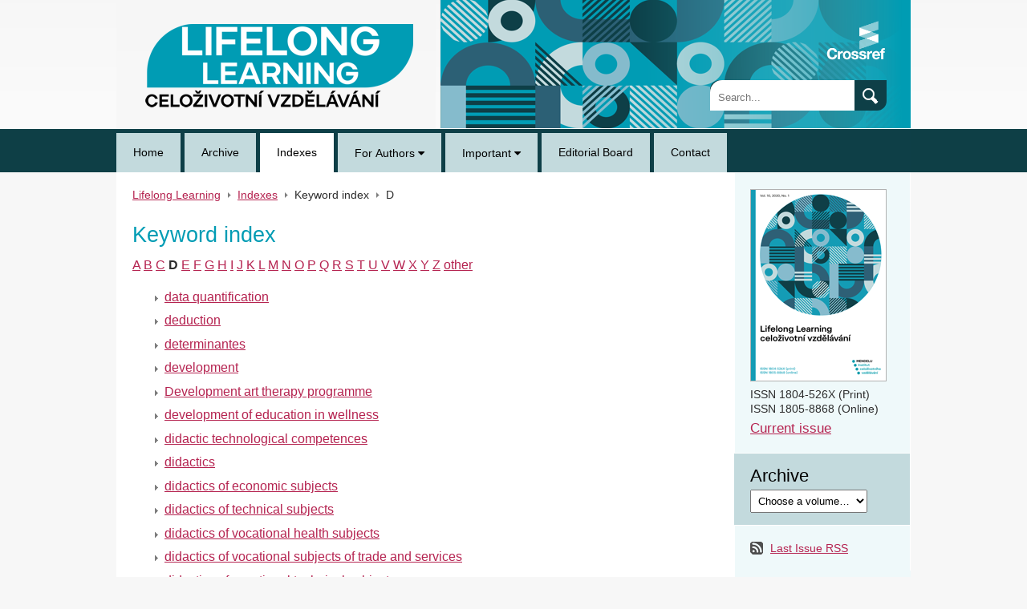

--- FILE ---
content_type: text/html; charset=utf-8
request_url: https://lifelonglearning.mendelu.cz/keyword_index/D/
body_size: 3003
content:
<!DOCTYPE html PUBLIC "-//W3C//DTD XHTML 1.0 Strict//EN"
"http://www.w3.org/TR/xhtml1/DTD/xhtml1-strict.dtd">

<html xmlns="http://www.w3.org/1999/xhtml" xml:lang="en">

<head>
	<meta http-equiv="content-type" content="text/html; charset=utf-8" />
	<meta http-equiv="content-language" content="en" />

    <meta name="author" content="design: Alena Salamonova, http://www.freyadesign.cz/" />
	<meta name="copyright" content="Mendel University Press 2026" />
	<meta name="description" content="" />
	<meta name="keywords" content="journal, scientific, mendel university university, learning" />
    


	<meta content="IE=8" http-equiv="X-UA-Compatible" /> <!-- IE zobrazuji stejne jako IE8 -->

	<title>Keyword index | Lifelong Learning</title>

    <link rel="stylesheet" href="/static/CACHE/css/output.89410110bae3.css" type="text/css" media="screen">
	<link rel="stylesheet" type="text/css" href="/static/styles/print.css" media="print" />
	<link rel="icon" type="image/png" href="/favicon.ico" />
    
  <!-- Icon library for responsive menu -->
  <link rel="stylesheet" href="https://cdnjs.cloudflare.com/ajax/libs/font-awesome/4.7.0/css/font-awesome.min.css">
  <!-- Script for responsive menu -->
  <script>
  /* Toggle between adding and removing the "responsive" class to topnav when the user clicks on the icon */
  function responsiveNav() {
    var x = document.getElementById("nav");
    if (x.className === "topnav") {
      x.className += " responsive";
    } else {
      x.className = "topnav";
    }
  }
  </script>

</head>


<body>
<div id="page" class="">

	
    <div id="header">

		<h1 id="logo"><a href="/">Lifelong Learning<br /><span>&nbsp;</span></a></h1>

		<a id="crossref" href="https://www.crossref.org/"><img id="crossref-logo-img" src="/static/images/crossref.png" alt="Crossref logo"></a>

        <div id="searchbox">
            <form method="get" action="/search_results/">
                <input type="hidden" name="s_title" value="true" />
                <input type="hidden" name="s_abstract" value="true" />
                <input type="hidden" name="s_keywords" value="true" />
                <input type="hidden" name="s_author" value="true" />
                <input id="searchphrase" name="q" type="text" value="" placeholder="Search..." />
                <input id="searchsubmit" type="image" value="Search" Title="Search" src="/static/images/search.png" />
            </form>
		</div>
    </div>
    

    
<div id="nav" class="topnav">
  
      
          <a
             href="/"
          >Home</a>
      
      
          <a
             href="/archive/"
          >Archive</a>
      
      
          <a class="current"
             href="/indexes/"
          >Indexes</a>
      
      
          <div class="dropdown">
              <button class="dropbtn">
                  For Authors
                  <i class="fa fa-caret-down"></i>
              </button>
              <div class="dropdown-content">
                  
                      <a href="/guidlines.html"
                      >Guidelines for the Authors</a>
                  
                      <a href="/review.html"
                      >Review Process</a>
                  
                      <a href="/publication-ethics.html"
                      >Publication Ethics</a>
                  
                      <a href="/copyright.html"
                      >Copyright</a>
                  
              </div>
          </div>
      
      
          <div class="dropdown">
              <button class="dropbtn">
                  Important
                  <i class="fa fa-caret-down"></i>
              </button>
              <div class="dropdown-content">
                  
                      <a href="/call-for-papers.html"
                      >Call for Papers</a>
                  
                      <a href="/deadlines.html"
                      >Publishing Dates</a>
                  
              </div>
          </div>
      
      
          <a
             href="/editorial-board.html"
          >Editorial Board</a>
      
      
          <a
             href="/contact.html"
          >Contact</a>
      
</div>


	
    <div id="content">

		<div id="breadcrumbs">
            
                <a href="/">Lifelong Learning</a>
                <span class="breadcrumbs-arrow">&gt;<span>&nbsp;</span></span>
                  
                 <a href="/indexes/">Indexes</a> <span class="breadcrumbs-arrow">&gt;<span>&nbsp;</span></span>  Keyword index <span class="breadcrumbs-arrow">&gt;<span>&nbsp;</span></span> D
            
		</div>

        
<h2>Keyword index</h2>

<div>
  
  <a href="../A">A</a>
  
  
  <a href="../B">B</a>
  
  
  <a href="../C">C</a>
  
  
  <b>D</b>
  
  
  <a href="../E">E</a>
  
  
  <a href="../F">F</a>
  
  
  <a href="../G">G</a>
  
  
  <a href="../H">H</a>
  
  
  <a href="../I">I</a>
  
  
  <a href="../J">J</a>
  
  
  <a href="../K">K</a>
  
  
  <a href="../L">L</a>
  
  
  <a href="../M">M</a>
  
  
  <a href="../N">N</a>
  
  
  <a href="../O">O</a>
  
  
  <a href="../P">P</a>
  
  
  <a href="../Q">Q</a>
  
  
  <a href="../R">R</a>
  
  
  <a href="../S">S</a>
  
  
  <a href="../T">T</a>
  
  
  <a href="../U">U</a>
  
  
  <a href="../V">V</a>
  
  
  <a href="../W">W</a>
  
  
  <a href="../X">X</a>
  
  
  <a href="../Y">Y</a>
  
  
  <a href="../Z">Z</a>
  
  
  <a href="../other">other</a>
  
  
</div>

<ul>
  
  <li><a href="/keywords/data-quantification/">data quantification</a></li>
  
  <li><a href="/keywords/deduction/">deduction</a></li>
  
  <li><a href="/keywords/determinantes/">determinantes</a></li>
  
  <li><a href="/keywords/development/">development</a></li>
  
  <li><a href="/keywords/Development-art-therapy-programme/">Development art therapy programme</a></li>
  
  <li><a href="/keywords/development-of-education-in-wellness/">development of education in wellness</a></li>
  
  <li><a href="/keywords/didactic-technological-competences/">didactic technological competences</a></li>
  
  <li><a href="/keywords/didactics/">didactics</a></li>
  
  <li><a href="/keywords/didactics-of-economic-subjects/">didactics of economic subjects</a></li>
  
  <li><a href="/keywords/didactics-of-technical-subjects/">didactics of technical subjects</a></li>
  
  <li><a href="/keywords/didactics-of-vocational-health-subjects/">didactics of vocational health subjects</a></li>
  
  <li><a href="/keywords/didactics-of-vocational-subjects-of-trade-and-services/">didactics of vocational subjects of trade and services</a></li>
  
  <li><a href="/keywords/didactics-of-vocational-technical-subjects/">didactics of vocational technical subjects</a></li>
  
  <li><a href="/keywords/digital--competencies/">digital competencies</a></li>
  
  <li><a href="/keywords/digital--competency/">digital competency</a></li>
  
  <li><a href="/keywords/digital-competence-of-a-teacher/">digital competence of a teacher</a></li>
  
  <li><a href="/keywords/digital-knowledge-and-skills/">digital knowledge and skills</a></li>
  
  <li><a href="/keywords/digital-nomadism/">digital nomadism</a></li>
  
  <li><a href="/keywords/dimensions-of-learning/">dimensions of learning</a></li>
  
  <li><a href="/keywords/disability-studies/">disability studies</a></li>
  
  <li><a href="/keywords/discourse/">discourse</a></li>
  
  <li><a href="/keywords/discourse-analysis/">discourse analysis</a></li>
  
  <li><a href="/keywords/discrimination/">discrimination</a></li>
  
  <li><a href="/keywords/divorce/">divorce</a></li>
  
  <li><a href="/keywords/docility/">docility</a></li>
  
  <li><a href="/keywords/drop-out/">drop out</a></li>
  
</ul>



    </div>
    

    
        <div id="col">

            <div id="cover">
                
                    <img src="/media/cover/main.png"
                         alt="front cover" />
                
                <p>
                    ISSN&nbsp;1804-526X&nbsp;(Print)
                    ISSN&nbsp;1805-8868&nbsp;(Online)
                </p>
                <p id="cover-current-link"><a href="/current/">Current issue</a></p>
                
                
            </div>

            <form action="#" method="#" id="archive">
                <h2>Archive</h2>
                <select id="archiveselect" onchange="if (this.options[this.selectedIndex].value!='default') location.href=this.options[this.selectedIndex].value;">
                    <option value="default" selected="selected">Choose a volume&hellip;</option>
                    
                        <option value="/15/">2025 - Vol. 15</option>
                    
                        <option value="/14/">2024 - Vol. 14</option>
                    
                        <option value="/13/">2023 - Vol. 13</option>
                    
                        <option value="/12/">2022 - Vol. 12</option>
                    
                        <option value="/11/">2021 - Vol. 11</option>
                    
                        <option value="/10/">2020 - Vol. 10</option>
                    
                        <option value="/9/">2019 - Vol. 9</option>
                    
                        <option value="/8/">2018 - Vol. 8</option>
                    
                        <option value="/7/">2017 - Vol. 7</option>
                    
                        <option value="/6/">2016 - Vol. 6</option>
                    
                        <option value="/5/">2015 - Vol. 5</option>
                    
                        <option value="/4/">2014 - Vol. 4</option>
                    
                        <option value="/3/">2013 - Vol. 3</option>
                    
                        <option value="/2/">2012 - Vol. 2</option>
                    
                        <option value="/1/">2011 - Vol. 1</option>
                    
                </select>

            </form>

            <div id="rss">
                <a href="/rss_lastest_issue.xml">Last Issue RSS</a>
            </div>

            
            

        </div>
    

	<div class="cleaner">&nbsp;</div>

</div>


<div id="footer">
    <a rel="license" href="http://creativecommons.org/licenses/by-nc-nd/4.0/"><img alt="Creative Commons License" style="border-width:0" src="https://i.creativecommons.org/l/by-nc-nd/4.0/88x31.png" /></a>
    <br />This work is licensed under:<br /><a rel="license" href="http://creativecommons.org/licenses/by-nc-nd/4.0/">Creative Commons Attribution-NonCommercial-NoDerivatives 4.0 International License</a>


</div>

</body>

</html>

--- FILE ---
content_type: text/css
request_url: https://lifelonglearning.mendelu.cz/static/CACHE/css/output.89410110bae3.css
body_size: 2895
content:
*{zoom:1}html,body{margin:0;padding:0}body{text-align:center;font-family:Arial,sans-serif;font-size:90%;background:#F7F7F7 url(/static/images/style/body.png?1678477003ef) top repeat-x;color:#2D2D2D}h1,h2,h3,h4,h5,h6{color:#009CB4;margin-top:1em;margin-bottom:0.5em;font-weight:normal}h1{font-size:190%}h2{font-size:170%}h3{font-size:140%}h4{font-size:110%}h5,h6{font-size:100%}p{line-height:130%;margin-top:0.7em}a{color:#B52350}a:visited{color:#910924}a:hover{color:#000}a img{border:0}sub,sup{vertical-align:baseline;position:relative}sub{top:0.4em}sup{bottom:0.4em}abbr,acronym{cursor:help}address{font-style:normal}table{border:0;margin:1em 0}table th{padding:10px 9px;background:#EFF9FA}table td{padding:5px 9px;background:#F5F5F5}li{line-height:130%;padding-top:0.3em;padding-bottom:0.3em}ul li{list-style-image:url(/static/images/style/arrow.png?7fe8a465453d)}.invisible{display:none}img.photo{border:1px solid #B2B2B2;float:right;margin:10px 0 10px 10px}div.cleaner{clear:both;height:1px;font-size:1px}div#page{text-align:left;width:990px;margin:0 auto;position:relative;background:#fff url(/static/images/style/page.png?1678477003ef) top right repeat-y}div#page.page-abstract{background:#fff}div#header{height:160px;background:#fff url(/static/images/style/header-2020.png?d5f64b923cb1) left top no-repeat}div#header h1#logo{margin:0;font-size:100%;width:500px;height:149px;position:absolute;top:0;left:0;overflow:hidden}div#header h1#logo a{text-decoration:none}div#header h1#logo span{display:block;width:500px;height:149px;position:absolute;top:0;left:0;background:url(/static/images/style/header-2020.png?d5f64b923cb1) top left}a#crossref{position:absolute;top:25px;right:17px}a#crossref img{width:100px;height:50px}div#searchbox{position:absolute;top:100px;right:30px;width:220px;background:#0E3F47;border-radius:12px 0 12px 0}div#searchbox form{margin:0}input#searchphrase{background:#fff;color:#333;border:none;height:33px;width:165px;padding:5px 5px 0 10px;position:relative;left:0px;top:0px;border-radius:15px 0 0 0}input#searchsubmit{position:absolute;top:10px;right:10px}div#rss{padding:0 0 0 20px}div#rss a{padding:3px 0 3px 25px;background:url(/static/images/style/rss.png?c73db0fa3582) left 3px no-repeat}div.topnav{overflow:hidden;font-size:100%;background:#0E3F47;border-top:1px solid #fff;padding:5px 0 0 0}div.topnav a{float:left;display:block;color:#000;background:#C3DADD;text-align:center;height:21px;padding:14px 21px;margin-right:5px;text-decoration:none;line-height:1.5}div.topnav a.icon{display:none}div.dropdown{float:left;overflow:hidden}div.dropdown button.dropbtn{display:block;font-size:inherit;border:none;outline:none;color:#000;background:#C3DADD;height:49px;padding:14px 21px;margin-right:5px;font-family:inherit}div.dropdown-content{display:none;position:absolute;background-color:#f9f9f9;min-width:160px;box-shadow:0px 8px 16px 0px rgba(0,0,0,0.2);z-index:1}div.dropdown-content a{float:none;color:black;padding:12px 16px;text-decoration:none;display:block;text-align:left;margin-right:0}div.topnav a:hover,div.dropdown:hover button.dropbtn{background:#eee;color:#000}div.topnav a.current,div.topnav a.current:hover{background:#fff;color:#000}div.dropdown-content a:hover{background:#0E3F47;color:#fff}div.dropdown:hover div.dropdown-content{display:block}@media screen and (max-width:600px){div.topnav a:not(:first-child),div.dropdown button.dropbtn{display:none}div.topnav a.icon{float:right;display:block}}@media screen and (max-width:600px){div.topnav.responsive{position:relative;background:#fff}div.topnav.responsive a.icon{position:absolute;right:5px;top:5px;background:#0E3F47;color:#fff}div.topnav.responsive a{float:none;display:block;text-align:left;margin-right:0}div.topnav.responsive div.dropdown{float:none}div.topnav.responsive div.dropdown-content{position:relative}div.topnav.responsive div.dropdown a{padding-left:40px}div.topnav.responsive div.dropdown button.dropbtn{display:block;width:100%;text-align:left}}div#content{clear:left;width:728px;float:left;padding:20px;font-size:110%}div#col{width:219px;border-top:1px solid #fff;float:right;padding:20px 0;border-right:1px solid #fff}div#cover{padding:0 20px}div#cover img{border:1px solid #B2B2B2;display:block;margin-bottom:7px}div#cover p{margin:0}div#cover p#cover-current-link{font-size:115%;margin-top:5px}form#archive{background:#c3dadd;padding:15px 20px;margin:20px 0;border-top:1px solid #fff;border-bottom:1px solid #fff}form#archive h2{color:#000;margin:0 0 4px 0;font-size:155%}form#archive select{font-family:Arial;padding:5px}div#webarchiv{margin:20px 20px}div#breadcrumbs{font-size:90%;margin-bottom:1.5em}span.breadcrumbs-arrow{color:#fff;position:relative;padding-left:5px}span.breadcrumbs-arrow span{position:absolute;top:0;left:5px;background:#fff url(/static/images/style/arrow.png?7fe8a465453d) center center no-repeat}div#footer{width:950px;height:79px;position:relative;margin:30px auto 20px auto;padding:22px 20px 20px 20px;text-align:left;background:#fff}div#footer p{padding:0 0 0 430px;color:#818080;line-height:140%;font-size:110%}a#karolinum-press{display:block;border-right:1px solid #eee;padding-right:20px;position:absolute;top:12px;left:20px;text-decoration:none}a#currentissue-footer,a#footer-box{position:absolute;top:0;right:0;text-decoration:none}a.pdf{background:url(/static/images/style/icon-pdf.gif) left 1px no-repeat;padding-left:38px}a.pdf:hover{background-position:0px -74px}ul.volumelist li,ul.issuelist li{margin:1.3em 0}ul.issuelist li strong{display:block}div#inner-col{background:#e9e9e9;width:142px;padding:10px;margin:0 0 10px 10px}div#inner-col a.pdf:hover{background-position:0 1px}p.data{text-align:right}p.data2{color:#444;font-size:90%;margin-bottom:-10px}div.abstract{margin:15px 0;padding:10px 15px 2px 15px;background:#f6f9fc;border:1px solid #dce7f1}div.abstract h3{margin-top:0}div#current-volume ul{width:20%;float:left}h3#available-volumes{clear:left;padding-top:10px}table#volume-overview th{font-weight:bold;text-align:center;border-top:1em solid #fff;border-right:1em solid #fff}table#volume-overview td{padding-right:2em;border-right:1em solid #fff}table#volume-overview td ul{margin-left:-0.5em}table.whitetable{margin:0}table.whitetable td,table.whitetable th{padding:0;background:transparent}ul.boards h4{margin-bottom:0}h2.issue-title{color:#000;font-size:140%}div.data{color:#666;font-size:90%}div.data a{color:#666}div#authors{font-size:90%;background:#EFF9FA;padding:20px;margin:15px 0}div#authors strong{font-size:110%}div#authors p{font-style:italic;margin:5px 0 0 0}div.abstract-download{margin:0 auto 15px auto;background:#009CB4 url(/static/images/style/pdf-download.png?c73db0fa3582) 6px 5px no-repeat;border-radius:4px;font-weight:bold;height:31px;width:180px;padding-top:13px;padding-right:10px}div.abstract-download a,div.abstract-download a:visited{padding-left:45px;color:#fff;text-decoration:none}div.abstract-download a:hover{color:#fff;text-decoration:underline}span.download-arrow{text-decoration:none;position:relative}span.download-arrow span{position:absolute;top:0;left:0;padding:0 5px;background:#0077C0 url(/static/images/style/arrow-white-large.png?c73db0fa3582) center center no-repeat}div#keywords h3,div#references h3{font-size:120%;margin-bottom:5px;margin-top:25px;padding-top:10px;border-top:1px dotted #ddd}div#prevnext{margin:2em 0;padding:4em 0 0 0;border-top:1px dotted #ddd;position:relative}div#prevnext a{color:#fff;text-decoration:none;display:block;background:#009CB4;width:140px;position:absolute;top:25px;padding:10px 15px 10px 15px;text-align:center}div#prevnext a:visited{color:#fff}div#prevnext a:hover{background:#0E3F47}a#prev{left:0}a#next{right:0}div#abstract-nav,div#abstract-functions{border-top:1px dotted #ddd;margin:25px 0 0 0;padding:15px 20px 0 20px}div#abstract-nav ul,div#abstract-functions ul{margin:0;padding:0;list-style:none}div#abstract-nav ul li,div#abstract-functions ul li{margin:4px 0;padding:0 0 0 8px;list-style:none;background:url(/static/images/style/arrow.png?7fe8a465453d) left 4px no-repeat}div#abstract-nav h4,div#abstract-functions h4{font-weight:normal;font-size:100%;color:#888;text-transform:uppercase;margin:5px 0 10px 0;letter-spacing:1px}div#authors a,div#keywords a,div#references a{color:#666;font-size:110%}div#authors a:visited,div#kewywords a:visited,div#references a:visited{color:#555}div#authors a:hover,div#kewywords a:hover,div#references a:hover{color:#111}ul.issue li{margin:1em 0}ul.issue li p{margin:3px 0}div.pp{color:#666;font-size:90%}div.references{background:#F1F9FF;padding:1px 20px 20px 20px;margin:15px 0}div.references h3{color:#000}div.reference{margin:0.5em 0}a.orcid{background-color:rgb(166,206,57);color:white;baseline-shift:super;font-size:87.5%;font-variant:small-caps;text-decoration:none;border-radius:50%;padding:3px}span.hidden{visibility:hidden}div.whole-issue-pdf{background:url(/static/images/screen/icon-pdf.gif?c73db0fa3582) left 1px top 5px no-repeat;padding-left:40px}span.hit{background-color:#FFFF00}